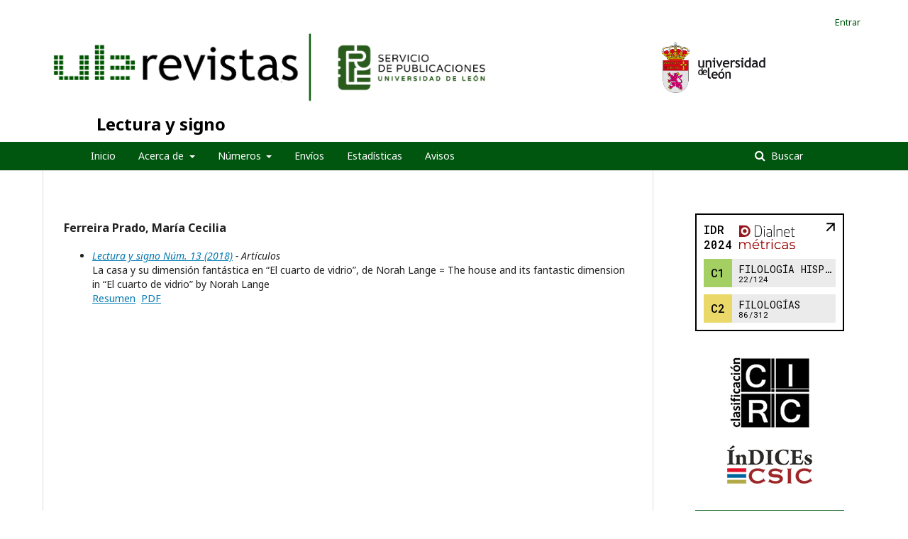

--- FILE ---
content_type: text/html; charset=utf-8
request_url: https://revpubli.unileon.es/ojs/index.php/LectSigno/search/authors/view?givenName=Mar%C3%ADa%20Cecilia&familyName=Ferreira%20Prado&affiliation=&country=&authorName=Ferreira%20Prado%2C%20Mar%C3%ADa%20Cecilia
body_size: 4093
content:
	<!DOCTYPE html>
<html lang="es-ES" xml:lang="es-ES">
<head>
	<meta charset="utf-8">
	<meta name="viewport" content="width=device-width, initial-scale=1.0">
	<title>
		Detalles de autor/a
							| Lectura y signo
			</title>

	
<meta name="generator" content="Open Journal Systems 3.2.1.4">
<META NAME="robots" CONTENT="index,  follow">
<meta name="revisit-after" content="1 days">
<meta name="keywords" content="Lectura y Signo; Literatura; Literatura española; Antología poética">
<script type="text/javascript" src="https://dialnet.unirioja.es/metricas/js/widget-idr-revista.js" data-revista="7633" data-target="#idr-revista"></script>
	<link rel="stylesheet" href="https://revpubli.unileon.es/ojs/index.php/LectSigno/$$$call$$$/page/page/css?name=stylesheet" type="text/css" /><link rel="stylesheet" href="//fonts.googleapis.com/css?family=Noto+Sans:400,400italic,700,700italic" type="text/css" /><link rel="stylesheet" href="https://cdnjs.cloudflare.com/ajax/libs/font-awesome/4.7.0/css/font-awesome.css?v=3.2.1.4" type="text/css" /><link rel="stylesheet" href="https://revpubli.unileon.es/ojs/plugins/generic/orcidProfile/css/orcidProfile.css?v=3.2.1.4" type="text/css" />
</head>
<body class="pkp_page_search pkp_op_authors" dir="ltr">

	<div class="pkp_structure_page">

				<header class="pkp_structure_head" id="headerNavigationContainer" role="banner">
						 <nav class="cmp_skip_to_content" aria-label="Salta a los enlaces de contenido">
	<a href="#pkp_content_main">Ir al contenido principal</a>
	<a href="#siteNav">Ir al menú de navegación principal</a>
		<a href="#pkp_content_footer">Ir al pie de página del sitio</a>
</nav>

			<div class="pkp_head_wrapper">

				<div id="head-img" class="pkp_site_name_wrapper">
					<button class="pkp_site_nav_toggle">
						<span>Open Menu</span>
					</button>
										<div class="pkp_site_name">
										
						<a id="ULE" href="https://revpubli.unileon.es/ojs/index.php" class="is_img">
							<img src="https://revpubli.unileon.es/ojs/templates/images/logo_verde.png" alt="Open Journal Systems" title="Open Journal Systems" width="180" height="90" />
						</a>
						<a id="publicaciones" href="https://revpubli.unileon.es/ojs/index.php" class="is_img">
							<img src="https://revpubli.unileon.es/ojs/templates/images/LOGOTIPO_SERVICIO_DE_PUBLICACIONES_ULE.jpg" alt="Open Journal Systems" title="Open Journal Systems" width="180" height="90" />
						</a>
						<a id="escudo" href="https://revpubli.unileon.es/ojs/index.php" class="is_img">
							<img src="https://revpubli.unileon.es/ojs/templates/images/escudo-txtderecha.jpg" alt="Open Journal Systems" title="Open Journal Systems" width="180" height="90" />
						</a>
						
					</div>
					
					
					
											
												
													<div id="title" class="pkp_site_name">
																	<a href="															https://revpubli.unileon.es/ojs/index.php/LectSigno/index
							
													" class="is_text">Lectura y signo</a>
															</div>
							
				</div>
			
				
				<nav class="pkp_site_nav_menu" aria-label="Navegación del sitio">
					<a id="siteNav"></a>
					<div class="pkp_navigation_primary_row">
						<div class="pkp_navigation_primary_wrapper">
																				<ul id="navigationPrimary" class="pkp_navigation_primary pkp_nav_list">
								<li class="">
				<a href="https://revpubli.unileon.es/index.php/LectSigno/">
					Inicio
				</a>
							</li>
								<li class="">
				<a href="https://revpubli.unileon.es/ojs/index.php/LectSigno/about">
					Acerca de
				</a>
									<ul>
																					<li class="">
									<a href="https://revpubli.unileon.es/ojs/index.php/LectSigno/about">
										Sobre la revista
									</a>
								</li>
																												<li class="">
									<a href="https://revpubli.unileon.es/ojs/index.php/LectSigno/about/editorialTeam">
										Equipo editorial
									</a>
								</li>
																												<li class="">
									<a href="https://revpubli.unileon.es/ojs/index.php/LectSigno/about/privacy">
										Declaración de privacidad
									</a>
								</li>
																												<li class="">
									<a href="https://revpubli.unileon.es/ojs/index.php/LectSigno/about/contact">
										Contacto
									</a>
								</li>
																		</ul>
							</li>
								<li class="">
				<a href="https://revpubli.unileon.es/ojs/index.php/LectSigno/issues">
					Números
				</a>
									<ul>
																					<li class="">
									<a href="https://revpubli.unileon.es/ojs/index.php/LectSigno/issue/current">
										Actual
									</a>
								</li>
																												<li class="">
									<a href="https://revpubli.unileon.es/ojs/index.php/LectSigno/issue/archive">
										Archivos
									</a>
								</li>
																		</ul>
							</li>
								<li class="">
				<a href="https://revpubli.unileon.es/ojs/index.php/LectSigno/about/submissions">
					Envíos
				</a>
							</li>
								<li class="">
				<a href="https://revistas.unileon.es/index.php/LectSigno/statistics">
					Estadísticas
				</a>
							</li>
								<li class="">
				<a href="https://revpubli.unileon.es/ojs/index.php/LectSigno/announcement">
					Avisos
				</a>
							</li>
			</ul>

				

																									
	<form class="pkp_search pkp_search_desktop" action="https://revpubli.unileon.es/ojs/index.php/LectSigno/search/search" method="get" role="search" aria-label="Búsqueda de artículos">
		<input type="hidden" name="csrfToken" value="e018d6ba96cc13daca8b131a53a5927e">
				
			<input name="query" value="" type="text" aria-label="Búsqueda">
		

		<button type="submit">
			Buscar
		</button>
		<div class="search_controls" aria-hidden="true">
			<a href="https://revpubli.unileon.es/ojs/index.php/LectSigno/search/search" class="headerSearchPrompt search_prompt" aria-hidden="true">
				Buscar
			</a>
			<a href="#" class="search_cancel headerSearchCancel" aria-hidden="true"></a>
			<span class="search_loading" aria-hidden="true"></span>
		</div>
	</form>
													</div>
					</div>
					
																			
	<form class="pkp_search pkp_search_mobile" action="https://revpubli.unileon.es/ojs/index.php/LectSigno/search/search" method="get" role="search" aria-label="Búsqueda de artículos">
		<input type="hidden" name="csrfToken" value="e018d6ba96cc13daca8b131a53a5927e">
				
			<input name="query" value="" type="text" aria-label="Búsqueda">
		

		<button type="submit">
			Buscar
		</button>
		<div class="search_controls" aria-hidden="true">
			<a href="https://revpubli.unileon.es/ojs/index.php/LectSigno/search/search" class="headerSearchPrompt search_prompt" aria-hidden="true">
				Buscar
			</a>
			<a href="#" class="search_cancel headerSearchCancel" aria-hidden="true"></a>
			<span class="search_loading" aria-hidden="true"></span>
		</div>
	</form>
									</nav>
				<nav class="pkp_navigation_user_wrapper" id="navigationUserWrapper">
						<ul id="navigationUser" class="pkp_navigation_user pkp_nav_list">
															<li class="profile">
				<a href="https://revpubli.unileon.es/ojs/index.php/LectSigno/login">
					Entrar
				</a>
							</li>
										</ul>

				</nav>
			</div><!-- .pkp_head_wrapper -->
		</header><!-- .pkp_structure_head -->

						<div class="pkp_structure_content has_sidebar">
			<div class="pkp_structure_main" role="main">
				<a id="pkp_content_main"></a>
<div id="authorDetails">
<h3>Ferreira Prado, María Cecilia</h3>
<ul>
									<li>

		<em><a href="https://revpubli.unileon.es/ojs/index.php/LectSigno/issue/view/377">Lectura y signo Núm. 13 (2018)</a> - Artículos</em><br />
		La casa y su dimensión fantástica en “El cuarto de vidrio”, de Norah Lange = The house and its fantastic dimension in “El cuarto de vidrio” by Norah Lange<br/>
		<a href="https://revpubli.unileon.es/ojs/index.php/LectSigno/article/view/5670" class="file">Resumen</a>
							&nbsp;<a href="https://revpubli.unileon.es/ojs/index.php/LectSigno/article/view/5670/4383" class="file">PDF</a>
					</li>
	</ul>
</div>
	</div><!-- pkp_structure_main -->

									<div class="pkp_structure_sidebar left" role="complementary" aria-label="Barra lateral">
				 
<div class="pkp_block block_custom" id="customblock-dialnet_metricas">
	<div class="content">
		<div id="idr-revista">&nbsp;</div>
	</div>
</div>
<div class="pkp_block block_custom" id="customblock-indexadores">
	<div class="content">
		<p align="center"><a title="https://clasificacioncirc.es/" href="https://clasificacioncirc.es/" target="_blank" rel="noopener"><img src="https://revistas.unileon.es/public/site/images/unileonojs/circ-120.png" alt="" width="120" height="105"></a></p>
<p align="center"><a title="https://indices.csic.es/" href="https://indices.csic.es/" target="_blank" rel="noopener"><img src="https://revpubli.unileon.es/ojs/public/site/images/unileonojs/indcsic-120.png" alt="" width="120" height="54"></a></p>
	</div>
</div>
<div class="pkp_block block_custom" id="customblock-creditos">
	<div class="content">
		<p><span class="title">Créditos</span><br><a title="jllam@unileon.es" href="mailto:jllam@unileon.es" target="_blank" rel="noopener"><strong>jllam@unileon.es</strong></a><br><strong>ISSN</strong>: 1885-8597<br><strong>ISSN digital:</strong> 2444-0280<br><strong>DOI:</strong> <a href="http://dx.doi.org/10.18002/lys">10.18002/lys</a></p>
	</div>
</div>
<div class="pkp_block block_custom" id="customblock-licenciaCC">
	<div class="content">
		<h2 class="title">@Creativecommons</h2>
<p align="center"><a title="https://creativecommons.org/licenses/by-nc-sa/4.0/deed.es_ES" href="https://creativecommons.org/licenses/by-nc-sa/4.0/deed.es_ES" target="_blank" rel="noopener"><img src="https://revpubli.unileon.es/ojs/public/site/images/unileonojs/logo-ccbyncsa-120.png" alt="" width="120" height="42"></a></p>
	</div>
</div>
<div class="pkp_block block_information">
	<h2 class="title">Información</h2>
	<div class="content">
		<ul>
							<li>
					<a href="https://revpubli.unileon.es/ojs/index.php/LectSigno/information/readers">
						Para lectores/as
					</a>
				</li>
										<li>
					<a href="https://revpubli.unileon.es/ojs/index.php/LectSigno/information/authors">
						Para autores/as
					</a>
				</li>
										<li>
					<a href="https://revpubli.unileon.es/ojs/index.php/LectSigno/information/librarians">
						Para bibliotecarios/as
					</a>
				</li>
					</ul>
	</div>
</div>
<div class="pkp_block block_language">
	<h2 class="title">
		Idioma
	</h2>

	<div class="content">
		<ul>
							<li class="locale_es_ES current" lang="es-ES">
					<a href="https://revpubli.unileon.es/ojs/index.php/LectSigno/user/setLocale/es_ES?source=%2Fojs%2Findex.php%2FLectSigno%2Fsearch%2Fauthors%2Fview%3FgivenName%3DMar%25C3%25ADa%2520Cecilia%26familyName%3DFerreira%2520Prado%26affiliation%3D%26country%3D%26authorName%3DFerreira%2520Prado%252C%2520Mar%25C3%25ADa%2520Cecilia">
						Español (España)
					</a>
				</li>
							<li class="locale_en_US" lang="en-US">
					<a href="https://revpubli.unileon.es/ojs/index.php/LectSigno/user/setLocale/en_US?source=%2Fojs%2Findex.php%2FLectSigno%2Fsearch%2Fauthors%2Fview%3FgivenName%3DMar%25C3%25ADa%2520Cecilia%26familyName%3DFerreira%2520Prado%26affiliation%3D%26country%3D%26authorName%3DFerreira%2520Prado%252C%2520Mar%25C3%25ADa%2520Cecilia">
						English
					</a>
				</li>
					</ul>
	</div>
</div><!-- .block_language -->
<div class="pkp_block block_make_submission">
	<h2 class="pkp_screen_reader">
		Enviar un artículo
	</h2>

	<div class="content">
		<a class="block_make_submission_link" href="https://revpubli.unileon.es/ojs/index.php/LectSigno/about/submissions">
			Enviar un artículo
		</a>
	</div>
</div>
<div class="pkp_block block_developed_by">
	<div class="content">
		<span class="title">Más descargados en el último mes</span>
			<ul class="most_read">
							<li class="most_read_article">
					<div class="most_read_article_title"><a href="https://revpubli.unileon.es/ojs/index.php/LectSigno/article/view/1092">Número completo (8) correspondiente al año 2013</a></div>
					<div class="most_read_article_journal"><span class="fa fa-eye"></span> 36</div>
				</li>
							<li class="most_read_article">
					<div class="most_read_article_title"><a href="https://revpubli.unileon.es/ojs/index.php/LectSigno/article/view/9411">JOSÉ LUIS PUERTO, «La belleza de la huella», León, Eolas Ediciones, 2024, 136 pp. </a></div>
					<div class="most_read_article_journal"><span class="fa fa-eye"></span> 28</div>
				</li>
							<li class="most_read_article">
					<div class="most_read_article_title"><a href="https://revpubli.unileon.es/ojs/index.php/LectSigno/article/view/9412">FERNANDO DE HERRERA, «"Algunas obras" y otros poemas», ed. y notas de M. T. Ruestes Sisó. Estudio de A. Ramajo Caño. Ed. y notas de los poemas latinos de J. Solís de los Santos, Madrid, Real Academia Española-Espasa, 2024, 960 pp.             </a></div>
					<div class="most_read_article_journal"><span class="fa fa-eye"></span> 20</div>
				</li>
							<li class="most_read_article">
					<div class="most_read_article_title"><a href="https://revpubli.unileon.es/ojs/index.php/LectSigno/article/view/9406">Las huellas de la Guerra Civil española en Duelo en el paraíso de Juan Goytisolo</a></div>
					<div class="most_read_article_journal"><span class="fa fa-eye"></span> 17</div>
				</li>
							<li class="most_read_article">
					<div class="most_read_article_title"><a href="https://revpubli.unileon.es/ojs/index.php/LectSigno/article/view/9409">ANTONIO GALA, «Poemas de lo irremediable», edición de Luis Cárdenas García y Pedro J. Plaza González, Barcelona, Planeta, 2023, 286 pp.</a></div>
					<div class="most_read_article_journal"><span class="fa fa-eye"></span> 17</div>
				</li>
						</ul>
	</div>
</div>

			</div><!-- pkp_sidebar.left -->
			</div><!-- pkp_structure_content -->

<div class="pkp_structure_footer_wrapper" role="contentinfo">
	<a id="pkp_content_footer"></a>

	<div class="pkp_structure_footer">

					<div class="pkp_footer_content">
				<p style="text-align: center;"><em><strong>Lectura y Signo</strong></em><br />Revista de Literatura Española del Departamento de Filología Hispánica y Clásica de la Universidad de León</p>
<p style="text-align: center;">Contacto: <a href="https://revpubli.unileon.es/index.php/LectSigno/management/settings/website/mailto:jllam@unileon.es">jllam@unileon.es</a><br />Soporte técnico: journals@unileon.es</p>
<p style="text-align: center;">I.S.S.N. 1885-8597 (Ed. impresa)</p>
<p style="text-align: center;">e-I.S.S.N. 2444-0280<strong><br /></strong></p>
<p style="text-align: center;">Editada por el Área de Publicaciones de la Universidad de León</p>
<p style="text-align: center;"><strong> </strong></p>
			</div>
				<p class="text">
			<span>Servicio de Publicaciones. Universidad de León.</span>
		</p>							
		
		<p class="text">
			<img src="https://revpubli.unileon.es/ojs/templates/images/direccion.png" alt="Open Journal Systems" title="Open Journal Systems" />
			<span>Edificio de Servicios Campus de Vegazana s/n E24071 – LEÓN (España)</span>
		</p>
		<p class="text">
			<img src="https://revpubli.unileon.es/ojs/templates/images/tlf.png" alt="Open Journal Systems" title="Open Journal Systems" />
			<span>987 29 11 66</span>
		</p>
		<p class="text">
			<img src="https://revpubli.unileon.es/ojs/templates/images/fax.png" alt="Open Journal Systems" title="Open Journal Systems" />
			<span>987 29 19 36</span>
		</p>
		<p class="text">
			<img src="https://revpubli.unileon.es/ojs/templates/images/mail.png" alt="Open Journal Systems" title="Open Journal Systems" />
			<span>publicaciones@unileon.es</span>
		</p>
		

		<div class="pkp_brand_footer" role="complementary">
		
		</div>
	</div>
</div><!-- pkp_structure_footer_wrapper -->

</div><!-- pkp_structure_page -->

<script src="//ajax.googleapis.com/ajax/libs/jquery/3.3.1/jquery.min.js?v=3.2.1.4" type="text/javascript"></script><script src="//ajax.googleapis.com/ajax/libs/jqueryui/1.12.0/jquery-ui.min.js?v=3.2.1.4" type="text/javascript"></script><script src="https://revpubli.unileon.es/ojs/lib/pkp/js/lib/jquery/plugins/jquery.tag-it.js?v=3.2.1.4" type="text/javascript"></script><script src="https://revpubli.unileon.es/ojs/plugins/themes/default/js/lib/popper/popper.js?v=3.2.1.4" type="text/javascript"></script><script src="https://revpubli.unileon.es/ojs/plugins/themes/default/js/lib/bootstrap/util.js?v=3.2.1.4" type="text/javascript"></script><script src="https://revpubli.unileon.es/ojs/plugins/themes/default/js/lib/bootstrap/dropdown.js?v=3.2.1.4" type="text/javascript"></script><script src="https://revpubli.unileon.es/ojs/plugins/themes/default/js/main.js?v=3.2.1.4" type="text/javascript"></script>


</body>
</html>



--- FILE ---
content_type: text/html;charset=UTF-8
request_url: https://dialnet.unirioja.es/metricas/widgets/idr/revistas/7633?v=1&wid=widget-idr-revista-7895780948
body_size: 1533
content:
<!DOCTYPE html>
<html xmlns="http://www.w3.org/1999/xhtml">
    <head>
        <title>IDR Widget</title>
        <link rel="preconnect" href="https://fonts.googleapis.com"/>
        <link rel="preconnect" href="https://fonts.gstatic.com" crossorigin="anonymous"/>
        <link href="https://fonts.googleapis.com/css2?family=Roboto+Mono:wght@400;500&display=swap" rel="stylesheet" />
        <style>
            body {
                padding: 0;
                margin: 0;
            }

            a {
                color: #000;
                text-decoration: none;
            }

            #idr-widget {
                background: #ffffff;
                border: 2px solid #000;
                line-height: 21px;
                font-family: 'Roboto Mono', monospace;
                padding: 1ch;
            }

            #idr-widget-header {
                display: flex;
                align-items: center;
            }

            #idr-year {
                font-weight: 500;
            }

            #dialnet-metricas-logo {
                display: flex;
                flex: 1;
            }

            #dialnet-metricas-logo img {
                height: 2.1em;
                margin-left: 1ch;
            }

            .idr-open-icon {
                align-self: flex-start;
                margin: -5px;
            }

            @media only screen and (max-width: 179px) {
                .idr-open-icon {
                    display: none;
                }
            }

            #idr-ranks {
                display: flex;
                flex-direction: column;
            }

            .idr-ambito {
                flex: 1;
                font-size: 0.9em;

            }

            .idr-ambito-rank {
                display: flex;
                margin-top: 1ch;
            }

            .idr-cuartil {
                height: 4ch;
                width: 4ch;
                line-height: 4ch;
                font-weight: 500;
                text-align: center;
                background: #a4cf63;
                flex-shrink: 0;
            }

            .idr-cuartil--1 {
                background: #a4cf63;
            }

            .idr-cuartil--2 {
                background: #ead969;
            }

            .idr-cuartil--3 {
                background: #fbac63;
            }

            .idr-cuartil--4 {
                background: #e06a5f;
            }

            .idr-ambito {
                padding: 0 0 0 1ch;
                line-height: 1rem;
                background-color: rgba(0,0,0,.08);
                display: flex;
                flex-direction: column;
                justify-content: center;
                white-space: nowrap;
                overflow: hidden;
            }

            .idr-ambito:hover {
                padding-right: 1ch;
            }

            .idr-ambito-nombre {
                text-transform: uppercase;
                display: flex;
            }

            .idr-ambito .idr-ambito-nombre .idr-ambito-nombre-wrapper {
                text-overflow: inherit;
                overflow: hidden;
                flex: 1 0 100%;
                display: flex;
            }

            .idr-ambito-nombre-text {
                flex: 1 0 100%;
                height: auto;
                white-space: nowrap;
                text-overflow: ellipsis;
                overflow: hidden;
                display: block;
            }

            .idr-ambito:hover .idr-ambito-nombre-wrapper {
                overflow: visible;
                margin-left: 100%;
                transition: all 2s linear;
            }

            .idr-ambito:hover .idr-ambito-nombre-text {
                overflow: inherit;
                text-overflow: inherit;
                margin-left: -100%;
                transition: all 2s linear;
            }

            .idr-ambito-posicion {
                font-size: .8em;
                line-height: 1em;
            }
            
            .idr-widget--notfound #idr-ranks {
                font-size: .7rem;
                margin-top: 1ch;
            }
            
        </style>
    </head>
    
    <body data-wid="widget-idr-revista-7895780948" onload='window.parent.postMessage({"wid": window.document.body.getAttribute("data-wid"),"height": window.document.body.scrollHeight}, "*")'>
        <a target="_blank" href="/metricas/idr/revistas/7633" title="Ver IDR 2024 de la revista">
            <div id="idr-widget">
                <div id="idr-widget-header">
                    <div id="idr-year">
                        <div>IDR</div>
                        <div>2024</div>
                    </div>

                    <div id="dialnet-metricas-logo"><img src="/metricas/imagen/dialnet-metricas-logo-vert-8d7f409b1751b86032d41d9c2b1fc831.svg" alt="Dialnet Métricas"></div>
                    <svg class="idr-open-icon" height="24" width="24" fill="#000000"><path d="M6.343 6.343v1.994l7.898.007-8.605 8.605 1.414 1.414 8.605-8.605-.007 7.898h2.008V6.343z"/></svg>
                </div>
                <div id="idr-ranks">
                    <div class="idr-ambito-rank">
                        <div class="idr-cuartil idr-cuartil--1">C1</div>
                        <div class="idr-ambito">
                        <div class="idr-ambito-nombre">
                            <div class="idr-ambito-nombre-wrapper">
                                <span class="idr-ambito-nombre-text">FILOLOGÍA HISPÁNICA</span>
                            </div>
                        </div>
                        <div class="idr-ambito-posicion">22/124</div>
                      </div>
                    </div>
                    <div class="idr-ambito-rank">
                        <div class="idr-cuartil idr-cuartil--2">C2</div>
                        <div class="idr-ambito">
                        <div class="idr-ambito-nombre">
                            <div class="idr-ambito-nombre-wrapper">
                                <span class="idr-ambito-nombre-text">FILOLOGÍAS</span>
                            </div>
                        </div>
                        <div class="idr-ambito-posicion">86/312</div>
                      </div>
                    </div>
                    
                </div>
            </div>
        </a>
    </body>
</html>